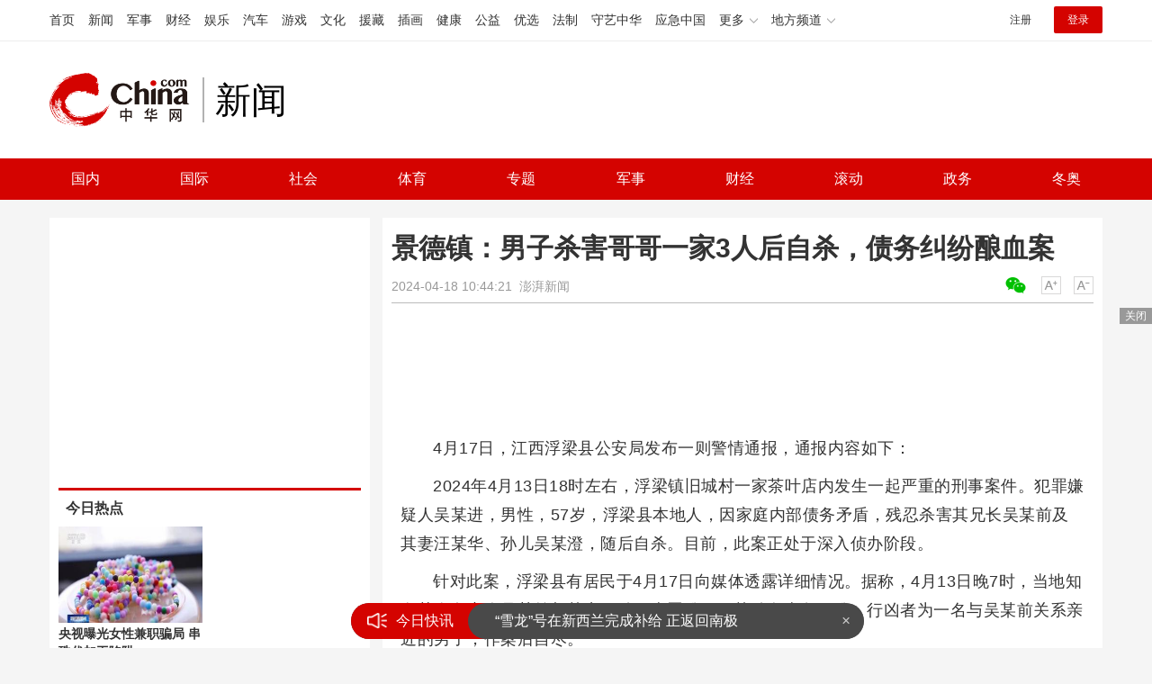

--- FILE ---
content_type: text/html
request_url: https://news.china.com/socialgd/10000169/20240418/46388205.html
body_size: 11806
content:
<!doctype html>
<html>
<head>
<meta charset="utf-8">
<title>景德镇：男子杀害哥哥一家3人后自杀，债务纠纷酿血案_新闻频道_中华网</title>
<meta name="keywords" content="景德镇：男子杀害哥哥一家3人后自杀" />
<meta name="description" content="4月17日，江西浮梁县公安局发布一则警情通报，通报内容如下。" />
<!-- /qudao/etc/endpage/ep_htmlhead.shtml Start -->
<meta http-equiv="Cache-Control" content="no-siteapp" />
<meta http-equiv="Cache-Control" content="no-transform" />
<link href="//www.china.com/zh_cn/plugin/videojs/video-js.min.css" rel="stylesheet" media="all" />
<link href="/qudao/css/style.css" rel="stylesheet" media="all" />
<script src="/qudao/js/t.min.js"></script>
<script src="//sssvd.china.com/js/4n3j9p.js" charset="utf-8"></script>
<!-- /qudao/etc/globalishao.shtml Start -->
<!-- #14771 Start -->
<script>
var _hmt = _hmt || [];
(function() {
  var hm = document.createElement("script");
  hm.src = "https://hm.baidu.com/hm.js?cbec92dec763e6774898d6d85460f707";
  var s = document.getElementsByTagName("script")[0];
  s.parentNode.insertBefore(hm, s);
})();
</script>
<!-- #14771 End -->
<!-- #3026 新闻 Start -->
<div style="display:none;">
<script src="https://s22.cnzz.com/z_stat.php?id=1273984079&web_id=1273984079" language="JavaScript"></script>
</div>
<!-- #3026 新闻 End -->
<!-- /qudao/etc/globalishao.shtml End -->
<!-- /qudao/etc/endpage/ep_htmlhead.shtml End -->
<meta name="author" content="#5434" />
<!--cid:11052670-->
</head>
<body oncontextmenu="return false" onselectstart="return false" ondragstart="return false" onbeforecopy="return false" oncopy="document.selection.empty()" onselect="document.selection.empty()">
<!-- /qudao/etc/endpage/ep_head.shtml Start -->
<!-- /etc/h_top_2021.shtml Start -->
<link href="//www.china.com/zh_cn/plugin/all/topheader/top_header_style_2021.css" rel="stylesheet">
<div class="top_header_bg">
    <div class="top_header">
        <ul class="top_header_channel">
            <li><a href="//www.china.com/" target="_blank">首页</a></li>
            <li><a href="//news.china.com/" target="_blank">新闻</a></li>
            <li><a href="//military.china.com" target="_blank">军事</a></li>
            <li><a href="//finance.china.com/" target="_blank">财经</a></li>
            <li><a href="//ent.china.com/" target="_blank">娱乐</a></li>
            <li><a href="//auto.china.com/" target="_blank">汽车</a></li>
            <li><a href="//game.china.com/" target="_blank">游戏</a></li>
            <li><a href="//culture.china.com/" target="_blank">文化</a></li>
            <li><a href="//yuanzang.china.com" target="_blank">援藏</a></li>
            <li><a href="//chahua.china.com/" target="_blank">插画</a></li>
            <li><a href="//health.china.com/" target="_blank">健康</a></li>
            <li><a href="//gongyi.china.com/" target="_blank">公益</a></li>
            <li><a href="//youxuan.china.com/" target="_blank">优选</a></li>
            <li><a href="//law.china.com/" target="_blank">法制</a></li>
            <li><a href="//shouyi.china.com/" target="_blank">守艺中华</a></li>
            <li><a href="//news.china.com/EmergencyChina/" target="_blank">应急中国</a></li>
            <li class="top_header_sub">更多<div class="sub"><a href="//fo.china.com/" target="_blank">佛学</a><!-- <a href="//jiu.china.com/" target="_blank">酒业</a> --><a href="//history.china.com" target="_blank">文史</a><a href="//gushici.china.com/" target="_blank">古诗词</a><a href="//art.china.com/renwu/" target="_blank">人物</a><a href="//jiemeng.china.com/" target="_blank">解梦</a><a href="//life.china.com/" target="_blank">生活</a><a href="//business.china.com/" target="_blank">商业</a><a href="//ai5g.china.com/" target="_blank">数智</a></div></li>
            <li class="top_header_sub">地方频道<div class="sub"><!-- <a href="//fj.china.com/" target="_blank">福建</a> --><a href="//hb.china.com/" target="_blank">湖北</a><!-- <a href="//henan.china.com/" target="_blank">河南</a> <a href="//jiangsu.china.com/" target="_blank">江苏</a>--><a href="//sd.china.com/" target="_blank">山东</a><a href="//sx.china.com/" target="_blank">山西</a><a href="//shaanxi.china.com/" target="_blank">丝路</a></div></li>
        </ul>
        <script>(function(){var hover=function(elem,overCallback,outCallback){var isHover=false;var preOvTime=new Date().getTime();function over(e){var curOvTime=new Date().getTime();isHover=true;if(curOvTime-preOvTime>10){overCallback(e,elem)}preOvTime=curOvTime};function out(e){var curOvTime=new Date().getTime();preOvTime=curOvTime;isHover=false;setTimeout(function(){if(!isHover){outCallback(e,elem)}},10)};elem.addEventListener('mouseover',over,false);elem.addEventListener('mouseout',out,false)};var _elem=document.querySelectorAll('.top_header_sub');for(var i=0,j=_elem.length;i<j;i++){hover(_elem[i],function(e,elem){elem.className='top_header_sub over'},function(e,elem){elem.className='top_header_sub'})}})();</script>
        <ul class="top_header_nav">
            <li><span id="headNavLogin" class="headNavLogin"><a id="headNav_reg" href="//passport.china.com/reg/mobile" target="_blank" class="reg">注册</a><a id="headNav_login" href="//passport.china.com/" target="_blank" class="login">登录</a></span></li>
        </ul>
        <script src="//dvsend.china.com/china_login/js/china_api_login.js"></script>
        <script>china_api_login({id:'headNavLogin',initHTML:'<a id="headNav_reg" href="//passport.china.com/reg/mobile" target="_blank" class="reg">注册</a><a id="headNav_login" href="//passport.china.com/" target="_blank" class="login">登录</a>',logonHTML:'<em class="headNavLogout"><span title="[F7:nickname /]"><a href="//passport.china.com/">[F7:nickname /]</a></span>[F7:out /]</em>'});</script>
    </div>
</div>
<!-- /etc/h_top_2021.shtml End -->
<div class="top_header_shadow">
    <div class="top_header_info top_header_article">
        <h1 class="top_header_logo"><a href="/" target="_blank">中华网 china.com</a></h1>
        <div class="top_header_logo_channel">新闻</div>
        <div class="top_header_right">
			<!-- 广告位：新闻内页顶部通栏1 800x90 -->
			<script>
			(function() {
			    var s = "_" + Math.random().toString(36).slice(2);
			    document.write('<div id="' + s + '"></div>');
			    (window.slotchbydup=window.slotchbydup || []).push({
			        id: '16226908',
			        container: s,
			        size: '800,90'
			    });
			})();
			</script>
		</div>
    </div>
    <!-- /etc/nav.shtml Start -->
<div class="top_header_subnav_bg">
	<div class="top_header_subnav" id="js_top_header_subnav">
		<a href="//news.china.com/domestic/index.html" target="_blank">国内</a>
		<a href="//news.china.com/international/index.html" target="_blank">国际</a>
		<a href="//news.china.com/social/index.html" target="_blank">社会</a>
		<a href="//sports.china.com/" target="_blank">体育</a>
		<a href="//news.china.com/zh_cn/focus/index.html" target="_blank">专题</a>
		<a href="//military.china.com/" target="_blank">军事</a>
		<a href="//finance.china.com/" target="_blank">财经</a>
		<a href="//news.china.com/news100/" target="_blank">滚动</a>
		<a href="//news.china.com/zw/" target="_blank">政务</a>
		<a href="//news.china.com/beijing2022/" target="_blank">冬奥</a>
	</div>
</div>
<!-- /etc/nav.shtml End -->
</div>
<!-- /qudao/etc/endpage/ep_head.shtml End -->
<!-SSE TITLEINFOSTART SSE->
<div id="chan_mainBlk" class="clearfix">
    <div id="chan_mainBlk_lft"> 
        <!-- /qudao/etc/endpage/ep_left1.shtml Start -->
<!-- /qudao/etc/endpage/ep_left1.shtml End -->
        <div id="chan_newsBlk"> 
            <h1 id="chan_newsTitle">景德镇：男子杀害哥哥一家3人后自杀，债务纠纷酿血案</h1>
            <div id="chan_newsInfo">
                <div class="chan_newsInfo_link">
                <!-- /qudao/etc/endpage/ep_newsinfo.shtml Start -->
<a href="#" class="chan_newsInfo_font_small" onclick="doZoom('chan_newsDetail',-1); return false;">小</a>
<a href="#" class="chan_newsInfo_font_big" onclick="doZoom('chan_newsDetail',1); return false;">大</a>
<div class="cn_share">
    <span class="custom_item weixin ico"></span>
    <!-- weixin_main Start -->
    <div class="weixin_main"><div class="weixin_main_box"><div class="weixin_main_box_int"><img src="//www.china.com/zh_cn/default/1x1.png" class="js_wx_qrcod"/><p>用微信扫描二维码<br/>分享至好友和朋友圈</p></div></div></div>
    <!-- weixin_main End -->
</div>
<!-- /qudao/etc/endpage/ep_newsinfo.shtml End -->
                <img id="share_qrcode" src="https://img01-utuku.china.com/barcode/46388/46388205.png" style="display:none;" />
                </div>
                <div id="IndiKeyword" class="IndiKeyword">关键词：</div>
                2024-04-18 10:44:21&nbsp;<span class="chan_newsInfo_author"></span>&nbsp;<span class="chan_newsInfo_source"><a href='http://www.thepaper.cn/newsDetail_forward_27072779' target='_blank'>澎湃新闻</a></span>
            </div>
            <!-- /qudao/etc/endpage/ep_left2.shtml Start -->
<div class="med_area">
    <!-- 广告位：中华网-新闻内页文热词章标题下左文右图信息流 -->
    <script>
    (function() {
        var s = "_" + Math.random().toString(36).slice(2);
        document.write('<div id="' + s + '"></div>');
        (window.slotchbydup=window.slotchbydup || []).push({
            id: '16226909',
            container: s,
            size: '780,120'
        });
    })();
    </script>
</div>
<!-- /qudao/etc/endpage/ep_left2.shtml End -->
            <div id="chan_newsDetail">
                <!-- /qudao/etc/endpage/ep_left3.shtml Start -->
<!-- /qudao/etc/endpage/ep_left3.shtml End -->
                <p>4月17日，江西浮梁县公安局发布一则警情通报，通报内容如下：</p><p class="f_center pcenter"></p><p>2024年4月13日18时左右，浮梁镇旧城村一家茶叶店内发生一起严重的刑事案件。犯罪嫌疑人吴某进，男性，57岁，浮梁县本地人，因家庭内部债务矛盾，残忍杀害其兄长吴某前及其妻汪某华、孙儿吴某澄，随后自杀。目前，此案正处于深入侦办阶段。</p><p class="f_center pcenter"></p><p>针对此案，浮梁县有居民于4月17日向媒体透露详细情况。据称，4月13日晚7时，当地知名茶企负责人吴某前与其妻、孙不幸罹难，而其孙女幸免于难。行凶者为一名与吴某前关系亲近的男子，作案后自尽。</p><p>吴某前在江西茶业界颇具影响力，不仅担任多家茶企的股东及高级管理人员，还被誉为浮梁县茶业的领军者。他曾荣获多项荣誉，相关信息在公开渠道可查。</p><p>对此，浮梁县相关部门回应表示，该起命案系由债务纠纷触发，当前警方正全力调查。凶手的具体信息，有待官方后续通报公布。</p><p>另据景德镇市殡仪馆工作人员证实，4月14日凌晨，他们接到公安机关通知，从案发现场运回四具遗体。</p>
            </div>
            <!-- /qudao/etc/endpage/ep_pagetop.shtml Start -->
<div class="med_area">
    <!-- 广告位：中华网-新闻内页热词翻页上文字链组 -->
    <script>
    (function() {
        var s = "_" + Math.random().toString(36).slice(2);
        document.write('<div id="' + s + '"></div>');
        (window.slotchbydup=window.slotchbydup || []).push({
            id: '16226910',
            container: s,
            size: '780,90'
        });
    })();
    </script>
</div>
<!-- /qudao/etc/endpage/ep_pagetop.shtml End -->
            <!-SSE PAGELINKSTART SSE->
            <div class="pageStyle5"></div>
            <!-SSE PAGELINKEND SSE->
            <!-SSE EDITOR_START SSE-><div class="editor">(<strong>责任编辑</strong>：乔娇 TT0002)</div><!-SSE EDITOR_END SSE->
            <!-- /qudao/etc/endpage/ep_left4.shtml Start -->
<!-- 广告位：中华网-新闻内页热词摩天楼 -->
<div id="CH_MTL_10002" style="display:none; float:left; width:300px; height:250px; margin:0 10px 10px 0;">
    <script type="text/javascript" src="//jbdch1.appmobile.cn/source/to/n/resource/qdqx/production/w-p.js"></script>
</div>
<script>chinaadclient_motianlou2('CH_MTL_10002')</script>
<div class="med_area">
    <!-- 广告位：中华网-新闻内页热词翻页下通栏-780*175 -->
    <script type="text/javascript" src="//jbdch1.appmobile.cn/source/g/common/bad/resource/qdqq_h.js"></script>
</div>
<!-- #3801 Start -->
<style>
    .media-fixed{position:fixed;bottom:0;right:0;z-index:1;}
    .media-fixed .close{position:absolute;z-index:1;right:0;top:0;width:36px;height:18px;line-height:18px;background-color:#999;color:#fff;font-size:12px;text-align:center;cursor:pointer;}
</style>
<div class="media-fixed" id="js-media-fixed">
    <div class="close" id="js-media-fixed-close">关闭</div>
    <!-- 广告位：中华网-新闻内页热词流媒体 -->
    <script>
    (function() {
        var _url = window.location.href,
            _backurl = document.referrer;
        var s = "_" + Math.random().toString(36).slice(2);
        document.write('<div id="' + s + '"></div>');
        (window.slotchbydup=window.slotchbydup || []).push({
			id: '16226911',
			container: s,
			size: '300,250'
		});
        var _close = document.getElementById('js-media-fixed-close');
        _close.addEventListener('click',closeFn,false); 
        function closeFn(){
            this.parentNode.style.display = 'none';
        }
    })();
    </script>
</div>
<!-- #3801 End -->
<!-- /qudao/etc/endpage/ep_left4.shtml End -->  
        </div>        
        <div class="article-main-footer clearfix">
            <div class="chan_wntj" id="chan_wntj">
                <div class="index_wntjcon">
                    
                    <div class="wntjItem item_defaultView clearfix">
                        <div class="item_img"><a href="https://news.china.com/socialgd/10000169/20240703/46794318.html" target="_blank"><img class="delay" data-original="https://img2.utuku.imgcdc.com/640x0/news/20240703/fee7dea1-4016-46fe-bb18-23d8dd6828fe.jpg" width="100"></a></div>
                        <div class="item_con"><h3 class="tit"><a href="https://news.china.com/socialgd/10000169/20240703/46794318.html" target="_blank">雪龙2号和极地号硬核同框 双舰合璧青岛码头</a></h3><div class="item_foot"><span class="keyword">雪龙2号和极地号硬核同框</span><span class="time">2024-07-03 23:09:10</span></div></div>
                    </div>
                    

                    <div class="wntjItem item_defaultView clearfix">
                        <div class="item_img"><a href="https://news.china.com/socialgd/10000169/20240703/46794315.html" target="_blank"><img class="delay" data-original="https://img0.utuku.imgcdc.com/650x0/news/20240703/4b17b36c-fc0f-44b7-88c3-eac76c192679.jpg" width="100"></a></div>
                        <div class="item_con"><h3 class="tit"><a href="https://news.china.com/socialgd/10000169/20240703/46794315.html" target="_blank">女孩身无分文卖平板引店主怀疑 善意背后的警惕与救援</a></h3><div class="item_foot"><span class="keyword">女孩身无分文卖平板引店主怀疑</span><span class="time">2024-07-03 23:08:54</span></div></div>
                    </div>
                    

                    <div class="wntjItem item_defaultView clearfix">
                        <div class="item_img"><a href="https://news.china.com/socialgd/10000169/20240703/46794312.html" target="_blank"><img class="delay" data-original="https://img0.utuku.imgcdc.com/640x0/news/20240703/bd612971-d936-4e64-bd89-223a66fc1330.jpg" width="100"></a></div>
                        <div class="item_con"><h3 class="tit"><a href="https://news.china.com/socialgd/10000169/20240703/46794312.html" target="_blank">全场23中8&amp;amp;三分9中0 东契奇：我今天的投篮很糟糕 我必须打得更好</a></h3><div class="item_foot"><span class="keyword">全场23中8&amp;三分9中0 东契奇：我今天的投篮很糟糕 我必须打得更好</span><span class="time">2024-07-03 23:07:18</span></div></div>
                    </div>
                    

                    <div class="wntjItem item_defaultView clearfix">
                        <div class="item_img"><a href="https://military.china.com/news/13004177/20240703/46789843.html" target="_blank"><img class="delay" data-original="https://img3.utuku.imgcdc.com/640x0/military/20240703/2e54f8f0-6155-4467-ace3-f53b203e1bca.jpg" width="100"></a></div>
                        <div class="item_con"><h3 class="tit"><a href="https://military.china.com/news/13004177/20240703/46789843.html" target="_blank">马克龙最盼望的一幕，终于发生了</a></h3><div class="item_foot"><span class="keyword">马克龙最盼望的一幕，终于发生了</span><span class="time">2024-07-03 09:41:33</span></div></div>
                    </div>
                    

                    <div class="wntjItem item_defaultView clearfix">
                        <div class="item_img"><a href="https://news.china.com/socialgd/10000169/20240703/46794281.html" target="_blank"><img class="delay" data-original="https://img2.utuku.imgcdc.com/640x0/news/20240703/8a223255-95cf-47dc-9ac9-1951850318a2.jpg" width="100"></a></div>
                        <div class="item_con"><h3 class="tit"><a href="https://news.china.com/socialgd/10000169/20240703/46794281.html" target="_blank">日本男子新加坡性侵女学生被重判 严刑警示社会</a></h3><div class="item_foot"><span class="keyword">日本男子新加坡性侵女学生被重判</span><span class="time">2024-07-03 22:59:45</span></div></div>
                    </div>
                    

                    <div class="wntjItem item_defaultView clearfix">
                        <div class="item_img"><a href="https://news.china.com/socialgd/10000169/20240703/46794308.html" target="_blank"><img class="delay" data-original="https://img3.utuku.imgcdc.com/650x0/news/20240703/61a1bad2-d957-4285-8d61-468b7d563cf8.jpg" width="100"></a></div>
                        <div class="item_con"><h3 class="tit"><a href="https://news.china.com/socialgd/10000169/20240703/46794308.html" target="_blank">应氏杯魔咒延续申真谞输棋遭质疑 6个世冠3个是网棋不败神话落幕</a></h3><div class="item_foot"><span class="keyword">应氏杯魔咒延续申真谞输棋遭质疑 6个世冠3个是网棋不败神话落幕</span><span class="time">2024-07-03 23:07:02</span></div></div>
                    </div>
                    

                    <div class="wntjItem item_defaultView clearfix">
                        <div class="item_img"><a href="https://military.china.com/news/13004177/20240703/46789954.html" target="_blank"><img class="delay" data-original="https://img2.utuku.imgcdc.com/650x0/military/20240703/821b8caa-30f5-4ff9-8595-bd25d709d1cf.jpg" width="100"></a></div>
                        <div class="item_con"><h3 class="tit"><a href="https://military.china.com/news/13004177/20240703/46789954.html" target="_blank">澳大利亚总理决定不参加北约峰会，改派澳副总理率团出席</a></h3><div class="item_foot"><span class="keyword">澳大利亚总理决定不参加北约峰会，改派澳副总理率团出席</span><span class="time">2024-07-03 09:58:16</span></div></div>
                    </div>
                    

                    <div class="wntjItem item_defaultView clearfix">
                        <div class="item_img"><a href="https://military.china.com/news/13004177/20240703/46789887.html" target="_blank"><img class="delay" data-original="https://img1.utuku.imgcdc.com/650x0/military/20240703/ac107f59-f74d-4d33-8b72-43f2fb7a85c7.png" width="100"></a></div>
                        <div class="item_con"><h3 class="tit"><a href="https://military.china.com/news/13004177/20240703/46789887.html" target="_blank">突发！俄军：“摧毁5架苏-27”</a></h3><div class="item_foot"><span class="keyword">突发！俄军：“摧毁5架苏-27”</span><span class="time">2024-07-03 09:46:04</span></div></div>
                    </div>
                    

                    <div class="wntjItem item_defaultView clearfix">
                        <div class="item_img"><a href="https://military.china.com/news/13004177/20240703/46789985.html" target="_blank"><img class="delay" data-original="https://img1.utuku.imgcdc.com/650x0/military/20240703/9f42e326-017c-4048-8ed0-42c5f110d17f.jpg" width="100"></a></div>
                        <div class="item_con"><h3 class="tit"><a href="https://military.china.com/news/13004177/20240703/46789985.html" target="_blank">俄罗斯距离恢复中程导弹生产有多远？</a></h3><div class="item_foot"><span class="keyword">俄罗斯距离恢复中程导弹生产有多远？</span><span class="time">2024-07-03 10:06:07</span></div></div>
                    </div>
                    

                    <div class="wntjItem item_defaultView clearfix">
                        <div class="item_img"><a href="https://military.china.com/news/13004177/20240703/46790017.html" target="_blank"><img class="delay" data-original="https://img2.utuku.imgcdc.com/650x0/military/20240703/bd3d61a7-7dbf-496c-ae01-98a771022ba0.jpg" width="100"></a></div>
                        <div class="item_con"><h3 class="tit"><a href="https://military.china.com/news/13004177/20240703/46790017.html" target="_blank">澳总理阿尔巴尼斯决定不参加北约峰会，澳媒：他的缺席“史无前例”</a></h3><div class="item_foot"><span class="keyword">澳总理阿尔巴尼斯决定不参加北约峰会，澳媒：他的缺席“史无前例”</span><span class="time">2024-07-03 10:07:34</span></div></div>
                    </div>
                    

                    <div class="wntjItem item_defaultView clearfix">
                        <div class="item_img"><a href="https://military.china.com/news/13004177/20240703/46790067.html" target="_blank"><img class="delay" data-original="https://img1.utuku.imgcdc.com/650x0/military/20240703/a2f4d5a1-37cf-4527-87b1-4509f05a59b2.jpg" width="100"></a></div>
                        <div class="item_con"><h3 class="tit"><a href="https://military.china.com/news/13004177/20240703/46790067.html" target="_blank">美空军研发第六代战机陷入资金困境，成本问题是“巨大绊脚石”</a></h3><div class="item_foot"><span class="keyword">美空军研发第六代战机陷入资金困境，成本问题是“巨大绊脚石”</span><span class="time">2024-07-03 10:10:58</span></div></div>
                    </div>
                    

                    <div class="wntjItem item_defaultView clearfix">
                        <div class="item_img"><a href="https://military.china.com/news/13004177/20240703/46790109.html" target="_blank"><img class="delay" data-original="https://img3.utuku.imgcdc.com/640x0/military/20240703/d1a7a3c3-469e-415a-9057-0f669eb33ada.jpg" width="100"></a></div>
                        <div class="item_con"><h3 class="tit"><a href="https://military.china.com/news/13004177/20240703/46790109.html" target="_blank">外媒：视频显示以军士兵驱赶巴勒斯坦囚犯“趟雷”</a></h3><div class="item_foot"><span class="keyword">外媒：视频显示以军士兵驱赶巴勒斯坦囚犯“趟雷”</span><span class="time">2024-07-03 10:12:40</span></div></div>
                    </div>
                    

                    <div class="wntjItem item_defaultView clearfix">
                        <div class="item_img"><a href="https://news.china.com/socialgd/10000169/20240703/46794306.html" target="_blank"><img class="delay" data-original="https://img0.utuku.imgcdc.com/640x0/news/20240703/b0e3d83f-eddf-4191-b130-e2eea4e626f4.jpg" width="100"></a></div>
                        <div class="item_con"><h3 class="tit"><a href="https://news.china.com/socialgd/10000169/20240703/46794306.html" target="_blank">巴西又被黑！教练进场大骂，全队围攻裁判，淘汰赛一轮游成就梅西</a></h3><div class="item_foot"><span class="keyword">巴西又被黑！教练进场大骂，全队围攻裁判，淘汰赛一轮游成就梅西</span><span class="time">2024-07-03 23:06:50</span></div></div>
                    </div>
                    

                    <div class="wntjItem item_defaultView clearfix">
                        <div class="item_img"><a href="https://military.china.com/news/13004177/20240703/46790073.html" target="_blank"><img class="delay" data-original="https://img2.utuku.imgcdc.com/650x0/military/20240703/4be06ec2-f8b7-4209-8c39-17e9cfc8c527.jpg" width="100"></a></div>
                        <div class="item_con"><h3 class="tit"><a href="https://military.china.com/news/13004177/20240703/46790073.html" target="_blank">欧尔班突访基辅建议停火谈判，外媒：此访堪称“罕见”</a></h3><div class="item_foot"><span class="keyword">欧尔班突访基辅建议停火谈判，外媒：此访堪称“罕见”</span><span class="time">2024-07-03 10:11:28</span></div></div>
                    </div>
                    

                    <div class="wntjItem item_defaultView clearfix">
                        <div class="item_img"><a href="https://news.china.com/socialgd/10000169/20240703/46794312.html" target="_blank"><img class="delay" data-original="https://img0.utuku.imgcdc.com/640x0/news/20240703/bd612971-d936-4e64-bd89-223a66fc1330.jpg" width="100"></a></div>
                        <div class="item_con"><h3 class="tit"><a href="https://news.china.com/socialgd/10000169/20240703/46794312.html" target="_blank">全场23中8&amp;amp;三分9中0 东契奇：我今天的投篮很糟糕 我必须打得更好</a></h3><div class="item_foot"><span class="keyword">全场23中8&amp;三分9中0 东契奇：我今天的投篮很糟糕 我必须打得更好</span><span class="time">2024-07-03 23:07:18</span></div></div>
                    </div>
                    

                    <div class="wntjItem item_defaultView clearfix">
                        <div class="item_img"><a href="https://news.china.com/socialgd/10000169/20240703/46794288.html" target="_blank"><img class="delay" data-original="https://img0.utuku.imgcdc.com/650x0/news/20240703/92fbbaca-2a31-4541-882d-28cc8c4543eb.jpg" width="100"></a></div>
                        <div class="item_con"><h3 class="tit"><a href="https://news.china.com/socialgd/10000169/20240703/46794288.html" target="_blank">野孩子撤档：网友热议不断</a></h3><div class="item_foot"><span class="keyword">野孩子 撤档</span><span class="time">2024-07-03 23:05:31</span></div></div>
                    </div>
                    

                    <div class="wntjItem item_defaultView clearfix">
                        <div class="item_img"><a href="https://military.china.com/news/13004177/20240703/46789940.html" target="_blank"><img class="delay" data-original="https://img3.utuku.imgcdc.com/650x0/military/20240703/dd8cc9f1-b0dc-4520-bbf6-47d92da82fe1.jpg" width="100"></a></div>
                        <div class="item_con"><h3 class="tit"><a href="https://military.china.com/news/13004177/20240703/46789940.html" target="_blank">受贿至少11.85亿卢布，俄副防长被解职</a></h3><div class="item_foot"><span class="keyword">受贿至少11.85亿卢布，俄副防长被解职</span><span class="time">2024-07-03 09:53:21</span></div></div>
                    </div>
                    

                    <div class="wntjItem item_defaultView clearfix">
                        <div class="item_img"><a href="https://military.china.com/news/13004177/20240703/46789945.html" target="_blank"><img class="delay" data-original="https://img0.utuku.imgcdc.com/650x0/military/20240703/423681de-d68a-4669-966f-e5d4d28c9075.jpg" width="100"></a></div>
                        <div class="item_con"><h3 class="tit"><a href="https://military.china.com/news/13004177/20240703/46789945.html" target="_blank">俄罗斯军舰到访委内瑞拉</a></h3><div class="item_foot"><span class="keyword">俄罗斯军舰到访委内瑞拉</span><span class="time">2024-07-03 09:53:52</span></div></div>
                    </div>
                    

                    <div class="wntjItem item_defaultView clearfix">
                        <div class="item_img"><a href="https://news.china.com/socialgd/10000169/20240703/46794285.html" target="_blank"><img class="delay" data-original="https://img2.utuku.imgcdc.com/650x0/news/20240703/2ad15342-5b6f-43ed-8ca5-0573bbcb9ed3.jpg" width="100"></a></div>
                        <div class="item_con"><h3 class="tit"><a href="https://news.china.com/socialgd/10000169/20240703/46794285.html" target="_blank">乌称袭击俄别尔哥罗德州2个变电站 或影响军事供应链</a></h3><div class="item_foot"><span class="keyword">乌称袭击俄别尔哥罗德州2个变电站</span><span class="time">2024-07-03 23:05:16</span></div></div>
                    </div>
                    

                    <div class="wntjItem item_defaultView clearfix">
                        <div class="item_img"><a href="https://news.china.com/socialgd/10000169/20240703/46794266.html" target="_blank"><img class="delay" data-original="https://img2.utuku.imgcdc.com/650x0/news/20240703/f02ff294-190a-47ab-95f4-f327e91dc708.jpg" width="100"></a></div>
                        <div class="item_con"><h3 class="tit"><a href="https://news.china.com/socialgd/10000169/20240703/46794266.html" target="_blank">原神突然更新，结果把全国网友惹怒了 XP党崩溃，强度党傻眼</a></h3><div class="item_foot"><span class="keyword">原神突然更新，结果把全国网友惹怒了</span><span class="time">2024-07-03 22:54:26</span></div></div>
                    </div>
                    

                    <div class="wntjItem item_defaultView clearfix">
                        <div class="item_img"><a href="https://news.china.com/socialgd/10000169/20240703/46794300.html" target="_blank"><img class="delay" data-original="https://img0.utuku.imgcdc.com/640x0/news/20240703/fbd9f164-0a0f-4b94-bea8-c93ca3326ef5.jpg" width="100"></a></div>
                        <div class="item_con"><h3 class="tit"><a href="https://news.china.com/socialgd/10000169/20240703/46794300.html" target="_blank">专家建议把买房和福利松绑 促进内需释放消费潜力</a></h3><div class="item_foot"><span class="keyword">专家建议把买房和福利松绑</span><span class="time">2024-07-03 23:06:23</span></div></div>
                    </div>
                    

                    <div class="wntjItem item_defaultView clearfix">
                        <div class="item_img"><a href="https://military.china.com/news/13004177/20240703/46789923.html" target="_blank"><img class="delay" data-original="https://img1.utuku.imgcdc.com/650x0/military/20240703/80804c5b-35a5-4253-88ac-d2872cb9679e.png" width="100"></a></div>
                        <div class="item_con"><h3 class="tit"><a href="https://military.china.com/news/13004177/20240703/46789923.html" target="_blank">美媒：他们害怕“换掉拜登”，也害怕“保留拜登”</a></h3><div class="item_foot"><span class="keyword">美媒：他们害怕“换掉拜登”，也害怕“保留拜登”</span><span class="time">2024-07-03 09:50:55</span></div></div>
                    </div>
                    

                    <div class="wntjItem item_defaultView clearfix">
                        <div class="item_img"><a href="https://news.china.com/socialgd/10000169/20240703/46794263.html" target="_blank"><img class="delay" data-original="https://img2.utuku.imgcdc.com/640x0/news/20240703/6cf2194b-ca86-4bb2-9aae-31cfbe17ef32.jpg" width="100"></a></div>
                        <div class="item_con"><h3 class="tit"><a href="https://news.china.com/socialgd/10000169/20240703/46794263.html" target="_blank">记者: 梅西的情况越来越好, 但对阵厄瓜多尔仍很可能担任替补</a></h3><div class="item_foot"><span class="keyword">记者: 梅西的情况越来越好, 但对阵厄瓜多尔仍很可能担任替补</span><span class="time">2024-07-03 22:51:22</span></div></div>
                    </div>
                    

                    <div class="wntjItem item_defaultView clearfix">
                        <div class="item_img"><a href="https://military.china.com/news/13004177/20240703/46789980.html" target="_blank"><img class="delay" data-original="https://img1.utuku.imgcdc.com/650x0/military/20240703/994c6453-05d2-4a49-902c-58bde4f77e31.jpg" width="100"></a></div>
                        <div class="item_con"><h3 class="tit"><a href="https://military.china.com/news/13004177/20240703/46789980.html" target="_blank">共和党人欢呼“胜利”，拜登谴责“危险先例”，特朗普案裁决引发美国两极反应</a></h3><div class="item_foot"><span class="keyword">共和党人欢呼“胜利”，拜登谴责“危险先例”，特朗普案裁决引发美国两极反应</span><span class="time">2024-07-03 10:05:22</span></div></div>
                    </div>
                    

                    <div class="wntjItem item_defaultView clearfix">
                        <div class="item_img"><a href="https://military.china.com/news/13004177/20240703/46789875.html" target="_blank"><img class="delay" data-original="https://img3.utuku.imgcdc.com/650x0/military/20240703/13ec203a-5e75-4156-84bc-d831894c5172.jpg" width="100"></a></div>
                        <div class="item_con"><h3 class="tit"><a href="https://military.china.com/news/13004177/20240703/46789875.html" target="_blank">天上的宇航员都回不来了，波音还在“丧事喜办”</a></h3><div class="item_foot"><span class="keyword">天上的宇航员都回不来了，波音还在“丧事喜办”</span><span class="time">2024-07-03 09:44:56</span></div></div>
                    </div>
                    

                    <div class="wntjItem item_defaultView clearfix">
                        <div class="item_img"><a href="https://news.china.com/socialgd/10000169/20240703/46794275.html" target="_blank"><img class="delay" data-original="https://img0.utuku.imgcdc.com/650x0/news/20240703/f9b4fa87-42f9-4037-9d62-275160f0f9f8.jpg" width="100"></a></div>
                        <div class="item_con"><h3 class="tit"><a href="https://news.china.com/socialgd/10000169/20240703/46794275.html" target="_blank">黄亦玫同款礼服在上海火爆 玫瑰粉深V礼服成焦点</a></h3><div class="item_foot"><span class="keyword">黄亦玫同款礼服在上海火爆</span><span class="time">2024-07-03 22:58:53</span></div></div>
                    </div>
                    

                    <div class="wntjItem item_defaultView clearfix">
                        <div class="item_img"><a href="https://news.china.com/socialgd/10000169/20240703/46794282.html" target="_blank"><img class="delay" data-original="https://img2.utuku.imgcdc.com/640x0/news/20240703/c1511edb-0643-4b65-9e67-d5b179dd6f7d.jpg" width="100"></a></div>
                        <div class="item_con"><h3 class="tit"><a href="https://news.china.com/socialgd/10000169/20240703/46794282.html" target="_blank">重庆山体滑坡致14人遇难不实 官方辟谣澄清</a></h3><div class="item_foot"><span class="keyword">重庆山体滑坡致14人遇难不实</span><span class="time">2024-07-03 23:00:01</span></div></div>
                    </div>
                    

                    <div class="wntjItem item_defaultView clearfix">
                        <div class="item_img"><a href="https://military.china.com/news/13004177/20240703/46789936.html" target="_blank"><img class="delay" data-original="https://img1.utuku.imgcdc.com/600x0/military/20240703/85df8dce-a32d-47a2-a898-e1d29c81dccb.jpg" width="100"></a></div>
                        <div class="item_con"><h3 class="tit"><a href="https://military.china.com/news/13004177/20240703/46789936.html" target="_blank">欧尔班劝泽连斯基停火谈判，乌方：不感兴趣</a></h3><div class="item_foot"><span class="keyword">欧尔班劝泽连斯基停火谈判，乌方：不感兴趣</span><span class="time">2024-07-03 09:52:56</span></div></div>
                    </div>
                    

                    <div class="wntjItem item_defaultView clearfix">
                        <div class="item_img"><a href="https://news.china.com/socialgd/10000169/20240703/46794315.html" target="_blank"><img class="delay" data-original="https://img0.utuku.imgcdc.com/650x0/news/20240703/4b17b36c-fc0f-44b7-88c3-eac76c192679.jpg" width="100"></a></div>
                        <div class="item_con"><h3 class="tit"><a href="https://news.china.com/socialgd/10000169/20240703/46794315.html" target="_blank">女孩身无分文卖平板引店主怀疑 善意背后的警惕与救援</a></h3><div class="item_foot"><span class="keyword">女孩身无分文卖平板引店主怀疑</span><span class="time">2024-07-03 23:08:54</span></div></div>
                    </div>
                    

                    <div class="wntjItem item_defaultView clearfix">
                        <div class="item_img"><a href="https://news.china.com/socialgd/10000169/20240703/46794272.html" target="_blank"><img class="delay" data-original="https://img1.utuku.imgcdc.com/640x0/news/20240703/ba685863-933f-4cc9-8e32-db39f2ef3cea.jpg" width="100"></a></div>
                        <div class="item_con"><h3 class="tit"><a href="https://news.china.com/socialgd/10000169/20240703/46794272.html" target="_blank">王俊凯《野孩子》临时撤档 后期制作未完成</a></h3><div class="item_foot"><span class="keyword">王俊凯《野孩子》临时撤档</span><span class="time">2024-07-03 22:58:28</span></div></div>
                    </div>
                    

                    <div class="wntjItem item_defaultView clearfix">
                        <div class="item_img"><a href="https://news.china.com/socialgd/10000169/20240703/46794294.html" target="_blank"><img class="delay" data-original="https://img3.utuku.imgcdc.com/640x0/news/20240703/ba61541e-fa88-4892-9523-e5da51e488e2.jpg" width="100"></a></div>
                        <div class="item_con"><h3 class="tit"><a href="https://news.china.com/socialgd/10000169/20240703/46794294.html" target="_blank">新加坡男足门将捐出中国球迷感恩钱 赠予当地福利院关爱青少年成长</a></h3><div class="item_foot"><span class="keyword">新加坡男足门将捐出中国球迷感恩钱 赠予当地福利院关爱青少年成长</span><span class="time">2024-07-03 23:05:55</span></div></div>
                    </div>
                    

                    <div class="wntjItem item_defaultView clearfix">
                        <div class="item_img"><a href="https://news.china.com/socialgd/10000169/20240703/46794318.html" target="_blank"><img class="delay" data-original="https://img2.utuku.imgcdc.com/640x0/news/20240703/fee7dea1-4016-46fe-bb18-23d8dd6828fe.jpg" width="100"></a></div>
                        <div class="item_con"><h3 class="tit"><a href="https://news.china.com/socialgd/10000169/20240703/46794318.html" target="_blank">雪龙2号和极地号硬核同框 双舰合璧青岛码头</a></h3><div class="item_foot"><span class="keyword">雪龙2号和极地号硬核同框</span><span class="time">2024-07-03 23:09:10</span></div></div>
                    </div>
                    

                    <div class="wntjItem item_defaultView clearfix">
                        <div class="item_img"><a href="https://military.china.com/news/13004177/20240703/46789927.html" target="_blank"><img class="delay" data-original="https://img2.utuku.imgcdc.com/650x0/military/20240703/d0a07b70-4f17-4ef1-a214-bbe571b609d3.jpg" width="100"></a></div>
                        <div class="item_con"><h3 class="tit"><a href="https://military.china.com/news/13004177/20240703/46789927.html" target="_blank">美媒又炒作：中国在古巴扩张“间谍设施”，逼近美军基地</a></h3><div class="item_foot"><span class="keyword">美媒又炒作：中国在古巴扩张“间谍设施”，逼近美军基地</span><span class="time">2024-07-03 09:51:54</span></div></div>
                    </div>
                    

                    <div class="wntjItem item_defaultView clearfix">
                        <div class="item_img"><a href="https://military.china.com/news/13004177/20240703/46790001.html" target="_blank"><img class="delay" data-original="https://img1.utuku.imgcdc.com/497x0/military/20240703/1226d67d-3099-4025-8a2e-3531b3559285.png" width="100"></a></div>
                        <div class="item_con"><h3 class="tit"><a href="https://military.china.com/news/13004177/20240703/46790001.html" target="_blank">CNN爆料：一些民主党高层希望拜登本周就能退出竞选</a></h3><div class="item_foot"><span class="keyword">CNN爆料：一些民主党高层希望拜登本周就能退出竞选</span><span class="time">2024-07-03 10:06:59</span></div></div>
                    </div>
                    

                    <div class="wntjItem item_defaultView clearfix">
                        <div class="item_img"><a href="https://news.china.com/socialgd/10000169/20240703/46794303.html" target="_blank"><img class="delay" data-original="https://img3.utuku.imgcdc.com/650x0/news/20240703/93e01220-35b9-415d-8906-6ed8fb69b4bb.jpg" width="100"></a></div>
                        <div class="item_con"><h3 class="tit"><a href="https://news.china.com/socialgd/10000169/20240703/46794303.html" target="_blank">踩雷&quot;安信信托3.4亿元，上市公司发声：索赔进程待判</a></h3><div class="item_foot"><span class="keyword">“踩雷”安信信托3.4亿元，上市公司发声</span><span class="time">2024-07-03 23:06:36</span></div></div>
                    </div>
                    

                </div>
            </div>
        </div>
        <div class="chan_xgxw" id="chan_xgxw">
            <h3 class="chan_xgxwhd"><strong>相关新闻</strong></h3>
            <ul class="chan_xgxwbd">
                
                <li><h3 class="tit"><a href="https://news.china.com/socialgd/10000169/20240419/46392501.html" target="_blank">警方通报广西一家4口被杀害 嫌疑人落网</a></h3><p class="desc"><a href="https://news.china.com/socialgd/10000169/20240419/46392501.html" target="_blank">无评论，速来抢占首评位置！2024年2月15日，南宁市兴宁区三塘镇某村落内发生一起重大刑事案件，起因系纠纷。警方迅速行动，于案发当天将犯罪嫌疑人王某某（男，52岁）成功抓捕</a></p><span class="time">2024-04-19 09:01:50</span><span class="tag">警方通报广西一家4口被杀害</span></li>
                

                <li><h3 class="tit"><a href="https://news.china.com/socialgd/10000169/20240417/46384882.html" target="_blank"> 江西知名茶企老板一家三口遇害，凶手自杀</a></h3><p class="desc"><a href="https://news.china.com/socialgd/10000169/20240417/46384882.html" target="_blank">知名茶企老板一家三口遇害江西知名茶企老板一家3口遇害，凶手作案后自杀身亡，官方：债务纠纷引发。4月13日，江西浮梁县知名茶企老板吴某前遇害，一同遇害的还有其妻子和孙子。</a></p><span class="time">2024-04-17 16:16:15</span><span class="tag">知名茶企老板一家三口遇害</span></li>
                

                <li><h3 class="tit"><a href="https://news.china.com/socialgd/10000169/20240703/46789699.html" target="_blank">53岁男子酒后持刀杀害54岁男子 广场舞冲突悲剧</a></h3><p class="desc"><a href="https://news.china.com/socialgd/10000169/20240703/46789699.html" target="_blank">最近，网络上流传着一起令人痛心的事件——知名网红“夹包哥”在一次公开舞蹈表演中不幸遇害。一段视频记录了悲剧发生的瞬间：在一个人来人往的广场上，“夹包哥”正投入地跳舞，不料一名光头中年男子突然持刀向他施袭</a></p><span class="time">2024-07-03 09:29:55</span><span class="tag">53岁男子酒后持刀杀害54岁男子</span></li>
                

                <li><h3 class="tit"><a href="https://news.china.com/socialgd/10000169/20240703/46791913.html" target="_blank">湖南一家四口疑被杀害 嫌犯被抓 邻里矛盾引发悲剧</a></h3><p class="desc"><a href="https://news.china.com/socialgd/10000169/20240703/46791913.html" target="_blank">7月3日，湖南省常德市桃源县盘塘镇楠竹铺村发生了一起严重的命案，涉及一家四口人的不幸遇害，儿童亦包括在内。据当地村民透露，这起悲剧源于邻里间的纠纷，最终升级为暴力事件，发生在当天上午</a></p><span class="time">2024-07-03 13:54:40</span><span class="tag">湖南一家四口疑被杀害</span></li>
                

                <li><h3 class="tit"><a href="https://news.china.com/socialgd/10000169/20240619/46718400.html" target="_blank">男子涉嫌杀害5人 警方发悬赏通告！</a></h3><p class="desc"><a href="https://news.china.com/socialgd/10000169/20240619/46718400.html" target="_blank">6月19日，消息透露，内蒙古呼和浩特市土默特左旗察素齐镇二十家村在6月18日凌晨发生了一起严重刑事案件，导致五人不幸遇难。据当地警方消息，霍文常被确认为此案的重大嫌疑人，案发后已逃离现场</a></p><span class="time">2024-06-19 13:48:06</span><span class="tag">男子涉嫌杀害5人</span></li>
                

                <li><h3 class="tit"><a href="https://news.china.com/socialgd/10000169/20240703/46792097.html" target="_blank">湖南一家4口疑被杀害 嫌犯被抓 邻里矛盾引发悲剧</a></h3><p class="desc"><a href="https://news.china.com/socialgd/10000169/20240703/46792097.html" target="_blank">7月3日，有消息透露，湖南省常德市桃源县盘塘镇发生了一起严重的家庭悲剧，一家四口人的生命不幸被剥夺。据当地村民向媒体透露，这起悲惨事件发生在盘塘镇楠竹铺村，时间是3日上午</a></p><span class="time">2024-07-03 14:21:34</span><span class="tag">湖南一家4口疑被杀害</span></li>
                

            </ul>
        </div>
    </div>
    <div id="chan_mainBlk_rgt">
        <!-- /qudao/etc/endpage/ep_rgt.shtml Start -->
<!-- /epleft2021/index.html Start -->
<!--cid:13004479-->
<div id="chan_mainBlk_rgt_inside">
    <div class="side_ads side_ads0">
        <!-- 广告位：中华网-新闻内页热词画中画1 -->
        <script type="text/javascript" src="//jbdch1.appmobile.cn/source/upo/resource/r/static/e_ryrx.js"></script>
    </div>
    <h2 class="modTit"><strong>今日热点</strong><span class="modTit-link"></span></h2>
    <div class="sidePicList">
        <div class="side_todayPic_con" id="js-jinri">
            
            <div class="wntjItem item_sideView clearfix">
                <div class="item_img"><a href="https://news.china.com/socialgd/10000169/20260120/49178336.html" target="_blank"><img src="https://img1.utuku.imgcdc.com/300x300/news/20260119/ce50193a-888a-49df-b4cd-5034575b186d.jpg" width="115"></a></div>
                <div class="item_con"><h3 class="tit"><a href="https://news.china.com/socialgd/10000169/20260120/49178336.html" target="_blank">央视曝光女性兼职骗局 串珠代加工陷阱</a></h3></div>
            </div>
            

            <div class="wntjItem item_sideView clearfix">
                <div class="item_img"><a href="https://news.china.com/socialgd/10000169/20260120/49178334.html" target="_blank"><img src="https://img3.utuku.imgcdc.com/300x300/news/20260119/79095451-11e0-49ac-94af-f2ac751ccd86.jpg" width="115"></a></div>
                <div class="item_con"><h3 class="tit"><a href="https://news.china.com/socialgd/10000169/20260120/49178334.html" target="_blank">女子向出轨丈夫道歉引发热议 法院判决公开道歉</a></h3></div>
            </div>
            

            
            <div class="wntjItem item_sideView clearfix">
                <div class="item_img"><a href="/paihang/index.html?asid=49178333" target="_blank"><img src="https://img2.utuku.imgcdc.com/300x300/news/20260119/e3ea95c2-8d5c-4887-bdfc-5ea563cd8e32.jpg" width="115"></a></div>
                <div class="item_con"><h3 class="tit"><a href="/paihang/index.html?asid=49178333" class="title_red" target="_blank">男子挖出青铜古剑上交 获200元奖励引关注</a></h3></div>
            </div>
            

            
            <div class="wntjItem item_sideView clearfix">
                <div class="item_img"><a href="https://news.china.com/socialgd/10000169/20260120/49178332.html" target="_blank"><img src="https://img0.utuku.imgcdc.com/300x300/news/20260119/e63f7a83-d2ca-4333-9ddd-c6035e49e246.jpg" width="115"></a></div>
                <div class="item_con"><h3 class="tit"><a href="https://news.china.com/socialgd/10000169/20260120/49178332.html" target="_blank">俄罗斯暴雪民众雪中挖车跳楼出门 极端天气下的生存挑战</a></h3></div>
            </div>
            

        </div>
    </div>
    <div class="side_ads side_ads1">
        <!-- 广告位：中华网-新闻内页热词画中画2 -->
        <script type="text/javascript" src="//jbdch1.appmobile.cn/source/ni-h/openjs/k-xkrq/static/r.js"></script>
    </div>
    <h2 class="modTit"><strong>频道热点</strong><span class="modTit-link"></span></h2>
    <ul class="sideAccordion js-sideAccordion">
        
        <li><a href="/paihang/index.html?asid=49035677" target="_blank"><img src="https://img3.utuku.imgcdc.com/300x300/news/20251201/6fdb2d48-e69a-4c8e-9802-18f785e5cbe2.png" alt="中医小妙招：甲流后“刀片嗓”难受？在家用0成本方法缓解咽痛"><p>中医小妙招：甲流后“刀片嗓”难受？在家用0成本方法缓解咽痛</p></a></li>
        

        
        <li><a href="/paihang/index.html?asid=49178330" target="_blank" class="title_red"><img src="https://img1.utuku.imgcdc.com/300x300/news/20260119/12fa14e4-f748-4502-848d-788a5de69164.jpg" alt="小伙为克服自卑在地铁上演讲 战胜恐惧获网友鼓励"><p>小伙为克服自卑在地铁上演讲 战胜恐惧获网友鼓励</p></a></li>
        

        
        <li><a href="https://news.china.com/socialgd/10000169/20260120/49178328.html" target="_blank"><img src="https://img0.utuku.imgcdc.com/300x300/news/20260120/3789b79b-bcc3-4f8b-abf4-6a13a5437835.jpg" alt="德约科维奇达成澳网百胜 刷新历史纪录"><p>德约科维奇达成澳网百胜 刷新历史纪录</p></a></li>
        

        <li><a href="https://news.china.com/socialgd/10000169/20260120/49178327.html" target="_blank"><img src="https://img2.utuku.imgcdc.com/300x300/news/20260119/c96f0002-9225-40da-9bad-8513e4cfe085.jpg" alt="海南免税金镯省1.3万 游客激增带动消费热潮"><p>海南免税金镯省1.3万 游客激增带动消费热潮</p></a></li>
        

    </ul>
    <div class="side_ads side_ads2">
        <!-- 广告位：中华网-新闻内页热词画中画3 -->
        <script type="text/javascript" src="//jbdch1.appmobile.cn/common/rml/common/o/openjs/b_o/source/vuj.js"></script>
    </div>
</div>
<!-- /epleft2021/index.html End -->
<!-- /qudao/etc/endpage/ep_rgt.shtml End -->
    </div>
</div>
<!-- /etc/endpage/ep_footer.shtml Start -->
<script src="/qudao/js/jquery-1.11.1.min.js"></script>
<script src="//static.mediav.com/js/feed_ts.js"></script>
<script src="/qudao/js/jquery.lazyload.min.js"></script>
<script src="/qudao/js/jquery.fixbox.js"></script>
<script src="/qudao/js/main.js"></script>
<div class="epFooter">
  <div class="copyRight">
    <a href="&#109;&#97;&#105;&#108;&#116;&#111;&#58;&#122;&#104;&#97;&#110;&#103;&#108;&#101;&#105;&#64;&#122;&#104;&#105;&#120;&#117;&#110;&#46;&#99;&#104;&#105;&#110;&#97;&#46;&#99;&#111;&#109;">主编邮箱</a><br />
    网上不良信息举报电话：010-56177181<br />
    <img src="//www.china.com/zh_cn/img1311/logo-cdc.png" width="20" height="17"> <a href="//www.china.com/zh_cn/general/about.html" target="_blank">关于中华网</a> | 
    <a href="//www.china.com/zh_cn/general/advert.html" target="_blank">广告服务</a> | 
    <a href="//www.china.com/zh_cn/general/contact.html" target="_blank">联系我们</a> | 
    <a href="//www.china.com/zh_cn/general/job.html" target="_blank">招聘信息</a> | 
    <a href="//www.china.com/zh_cn/general/bqsm.html" target="_blank">版权声明</a> | 
    <a href="//www.china.com/zh_cn/general/legal.html" target="_blank">豁免条款</a> | 
    <a href="//www.china.com/zh_cn/general/links.html" target="_blank">友情链接</a> | 
    <a href="//www.china.com/zh_cn/general/news.html" target="_blank">中华网动态</a><br />
版权所有 中华网</div>
</div>
<script src="//www.china.com/zh_cn/plugin/gif.min.v1.js"></script>
<!-- /qudao/etc/popup.min.shtml Start -->
<!-- /qudao/etc/popup.min.shtml End -->
<!-- /qudao/etc/commonfooter.shtml Start -->
<script src="//www.china.com/zh_cn/plugin/main.js"></script>
<script src="//www.china.com/zh_cn/js/ds.js"></script>
<!-- /qudao/etc/commonfooter.shtml End -->
<!-- /etc/endpage/ep_footer.shtml End -->
<!-SSE TITLEINFOEND SSE->
<script type="text/JavaScript" src="https://rankhit.china.com//news?to=ad&t=0&id=46388205&tid=10000169&cid=22&en=news&mdt=1713408247"></script>
</body>
</html>

--- FILE ---
content_type: text/css
request_url: https://news.china.com/qudao/css/style.css
body_size: 9011
content:
body, html {color:#333; font:14px/26px PingFang SC,Hiragino Sans GB,Microsoft YaHei,WenQuanYi Micro Hei,Helvetica Neue,Arial,sans-serif; -webkit-overflow-scrolling:touch; -webkit-font-smoothing:antialiased; -moz-osx-font-smoothing:grayscale;}
body,div,dl,dt,dd,ul,ol,li,h1,h2,h3,h4,h5,h6,pre,form,fieldset,input,textarea,p,blockquote {margin:0; padding:0;}
fieldset,img {border:0;}
address,caption,cite,code,dfn,em {font-style:normal; font-weight:normal;}
ol,ul {list-style:none;}
h1,h2,h3,h4,h5,h6 {font-size:100%; font-weight:normal;}
input, select {font-size:100%;}
*:active {outline:none;} 
*:focus {-moz-outline-tyle:none; outline:none;}
.side_ads {margin:0 auto 10px;}
.pad10 {padding-top:10px;}
.pad15 {padding-top:15px;}
/**/
body{background-color:#f5f5f5;}
a {color:#333; text-decoration:none;}
a:hover {color:#d40300; text-decoration:none;}
img,object,iframe,ins {vertical-align:middle;}
.clear {clear:both; font-size:1px; height:1px; overflow:hidden;}
.clearfix{*zoom:1;}
.clearfix:after{display:block; overflow:hidden; clear:both; height:0; visibility:hidden; content:"";}
.title_default {}
.title_black {color:black !important;}
.title_red {color:#d40300 !important;}
.title_blue {color:blue !important;}
.title_green {color:green !important;}
.title_brown {color:brown !important;}
.title_gray {color:gray !important;}
/**/
.epHead {background:#fff;box-shadow: 0px 2px 8px #ccc; height:42px; margin:auto; min-width:1170px; position:fixed; left:0; top:0; width:100%; z-index:9;}
.epHeadCon {margin:auto; width:1170px;}
.epHeadCon .epLogo {float:left; height:35px; margin-right:40px; padding-top:7px;background:#d40300;}
.epHeadCon .epLogo a{display:block;padding:0 15px 0 10px;height:100%;}
.epHeadCon .epLogo img {width:85px;}
.epHeadCon .epChnl {font-size:10px; line-height:42px; vertical-align:middle;}
.epHeadCon .epChnl a {font-size:15px;}
.epHeadCon .epChnl a:hover {}
.epHeadCon .epChnl li { display:inline-block; padding:0 7px; margin:0 5px; position:relative;}
.epTl {margin:0 auto; width:1000px;}
.channelHead{margin:43px auto 0;text-align:center;width:1170px;}
#chan_mainBlk{margin:0 auto;padding-top:20px;text-align:left;width:1170px;}
#chan_mainBlk_lft{background:#fff;width:780px;padding:10px;float:right;}
#chan_mainBlk_rgt{background:#fff;width:356px;padding:0;float:left;}
#chan_mainBlk_rgt_inside{width:336px;padding:10px;background-color:#fff;}
#chan_newsBlk {overflow:hidden;}
#chan_newsTitle {font-size:30px;font-weight:bolder;text-align:left;line-height:160%;}
#chan_newsInfo {border-bottom:1px solid #bbb;line-height:36px;height:36px;color:#999;zoom:1;position:relative;}
#chan_newsInfo a {color:#999;}
#chan_newsInfo a:hover {color:#d40300;}
.chan_newsInfo_link {float:right;padding-top:7px;}
.chan_newsInfo_link a {float:right; background:url("../img/article_type_icon.png") no-repeat; display:inline; margin-left:14px;}
.chan_newsInfo_font_big,
.chan_newsInfo_font_small {width:22px; height:20px; text-indent:-999em; overflow:hidden;}
.chan_newsInfo_link .chan_newsInfo_font_big {background-position:-22px 0;}
.chan_newsInfo_link .chan_newsInfo_font_small {background-position:0 0;}
.chan_newsInfo_link .chan_newsInfo_print {background-position:0 -46px; line-height:20px; color:#999; padding-left:18px;}
.chan_newsInfo_link .chan_newsInfo_touch {background-position:0 -109px; line-height:20px; color:#999; padding-left:18px;}
.chan_newsInfo_link .chan_newsInfo_scan {background-position:0 -138px; line-height:20px; color:#999; padding-left:18px;}
.chan_newsInfo_print:hover {color:#d40300; text-decoration:none;}
#chan_newsInfo .chan_newsInfo_comment a {color:#d40300;}
#chan_newsInfo .chan_newsInfo_comment a:hover {color:#d40300; text-decoration:underline;}
.chan_newsInfo_comment em {font-weight:bold;}
.chan_newsInfo_editor {margin-left:1em;}
#chan_newsDetail {text-align:left; font-size:18px; padding:20px 0 0px; line-height:32px;letter-spacing:.5px;margin:0 auto; overflow:hidden; width:760px;}
#chan_newsDetail a {font-size:16px; text-decoration:underline;}
/*#3289*/
.chan_app_upload{position:absolute; top:0; right:220px;}
.chan_app_upload a{padding:0 10px;}
/*#chan_newsDetail img {border:1px solid #666;}*/
/* #17885 */
#chan_newsDetail p {padding:5px 0; text-indent:2em;}
#chan_newsDetail em {font-style:italic;}
#chan_newsDetail .pcenter,
#chan_newsDetail .pic,
#chan_newsDetail .img_wrapper,
#chan_newsDetail .detailPic,
#chan_newsDetail .picIntro {text-align:center; text-indent:0em; padding:0;}
#chan_newsDetail .img_descr,
#chan_newsDetail .picIntro {display:block; color:#666; font-size:12px;}
.chan_newsPic {text-align:center; text-indent:0em;}
#chan_newsDetail .pright{text-align:right; text-indent:0;}
#chan_newsDetail img {padding:5px 0;}
#chan_newsDetail .pcenter img{display:block;margin:0 auto;}
#chan_bigAD { float:left;}
.chan_anchor {font:0/0 simsun; height:0; display:block; background:#fff;}
.ArticleGuide {border:1px solid #d6d6d6; clear:both; overflow:hidden; width:648px; margin:10px auto;}
.ArticleGuide h3 {background:#f3f3f3; border-top:1px solid #fff; border-bottom:1px solid #efefef; font-size:12px; font-weight:bold; height:28px; line-height:28px; text-align:left; text-indent:1em;}
.ArticleGuide ul {width:100%; overflow:hidden; padding:10px 0;}
.ArticleGuide li {display:inline; float:left; width:308px; height:22px; line-height:22px; margin-right:15px; overflow:hidden; text-align:left; text-indent:1em;}
.pageStyle5 {clear:both; line-height:34px; height:34px;text-align:center;}
.pageStyle5 #chan_multipageNumN a,
.pageStyle5 #chan_multipageNumN span {border-style:solid;border-width:1px;border-color:#333;background:#333;font-size:14px;padding:7px 11px;line-height:1;margin:0 3px;color:#fff;text-decoration:none;display:inline-block;}
.pageStyle5 #chan_multipageNumN span.curPage,
.pageStyle5 #chan_multipageNumN a:hover {border-color:#d40300;background:#d40300;color:#fff;}
.pageStyle5 #chan_multipageNumN .sumPage,
.pageStyle5 #chan_multipageNumN .nextPage {}
.editor{clear:both;padding:5px 30px;color:#808080;font-family:Arial;font-size:12px;text-align:right;text-transform:uppercase;}
#chan_newsDetail .artiLogo img {border:0; display:inline; margin-top:-5px; vertical-align:middle;}
.edit_relatelink {border-top:1px dashed #e0e0e0; border-bottom:1px dashed #e0e0e0; clear:both; margin:10px 0; padding:10px; text-align:left;}
.edit_relatelink ul {padding:10px 0; margin:0;}
.edit_relatelink li {font-size:14px; line-height:180%; padding:0; margin:0; text-indent:2em;}
/* #12708 */
.edit_related2013 {clear:both; margin:10px auto 0; text-align:left; width:680px; overflow:hidden;}
.edit_related2013 h3 {margin:0; padding:0; border-bottom:1px solid #ddd; color:#333; font:bold 16px simsun; height:34px; margin-bottom:15px; position:relative;}
.edit_related2013 h3 strong {background:#fff; border-left:1px solid #ddd; border-right:1px solid #ddd; border-top:2px solid #d40300; height:33px; line-height:33px; width:125px; position:absolute; left:0; top:0; text-align:center;}
.edit_related2013 ul {padding:0; margin:0;}
.edit_related2013 li {background:url(../img/dot3x3.png) 0 12px no-repeat; font:bold 14px/30px simsun; height:30px; overflow:hidden; padding:0; margin:0; text-indent:1em;}
#chan_newsBlk .edit_related2013 li a {color:#00509A;}
#chan_newsBlk .edit_related2013 li a:hover {color:#d40300;}
.chan_gallery {width:100%; overflow:hidden; text-align:center;}
.chan_gal_con {display:inline; float:left; left:50%; position:relative;}
.chan_gal_con div,
.chan_gal_con span {display:block; float:left; overflow:hidden; position:relative; right:50%;}
.chan_gal_con span {height:48px; width:20px; text-indent:-9999px; top:45%;}
.chan_gal_pic {margin:0 4px;}
.chan_gal_prev {background:url(../img/chan_gallery.png) left top; cursor:pointer;}
.chan_gal_next {background:url(../img/chan_gallery.png) right top; cursor:pointer;}
.chan_gal_fst {background:url(../img/chan_gallery.png) left bottom;}
.chan_gal_lst {background:url(../img/chan_gallery.png) right bottom;}
#chan_newsDetail .news_img_title {color:#666; font-size:12px; line-height:160%; text-align:center !important; text-indent:0;}
#chan_newsDetail .news_img_title a { font-size:12px;}
#chan_newsDetail .news_img_title span,
#chan_newsDetail .news_img_title cite {display:inline-block; text-align:left; text-indent:2em; font-style:normal;}/* #15304 */
.smallPic dl, .clickLeft, .clickRight, .clickLeftHover, .clickRightHover, .chan_gHD_save {background:url(../img/chan_galleryHD.png) no-repeat;}
.chan_galleryHD {background:#fff; border:1px solid #e5e5e5; text-align:center;}
.chan_galleryHD #chan_breadcrumbs {border:0;}
.chan_gHD_btm {background-color:#fff; display:block; font-size:0; height:0; overflow:hidden; margin-bottom:14px;}
.chan_gHD_tit {color:#000; font:22px/160% bold Arial, simsun; padding-top:15px;}
.chan_gHD_tit em {color:#d40300;}
.chan_gHD_info {color:#929496; padding:10px 0;position:relative; margin-bottom:15px}
.chan_gHD_info a {color:#929496;}
.chan_gHD_info a:hover {color:#d40300;}
.chan_gHD_info .chan_newsInfo_link {display:block; position:absolute; right:125px; top:3px; height:20px;}
.chan_gHD_info .chan_newsInfo_comment a {color:#d40300;}
.chan_gHD_info .chan_newsInfo_comment a:hover {color:#d40300; text-decoration:underline;}
.chan_gHD_save {background-position:-165px 3px; display:block; line-height:20px; position:absolute; width:82px; height:20px; right:10px; top:10px; text-align:left;}
.chan_gHD_save a {display:block; height:20px; overflow:hidden; padding-left:18px;}
.chan_gHD_save a:hover {text-decoration:none;}
.chan_gHD_cap {font-size:18px; padding-bottom:20px;}
.chan_gHD_Detail {/*margin-bottom:12px;*/}
.chan_gHD_Detail #chan_newsDetail {border:1px solid #e5e5e5; border-top:0; color:#626363; padding:0 15px; width:648px;}
.chan_gHD_Detail .editor {background:#fff; border:1px solid #e5e5e5; border-top:0; height:30px; margin-top:-1px; overflow:hidden; position:relative; padding:0 30px;}
.chan_gHD_Detail .edit_related2013 {margin-top:20px;}
#picContent {position:relative; text-align:center; width:998px; overflow:hidden; margin:auto;}
#bigPic {position:relative; overflow:hidden; text-align:center;}
.smallBigPic {margin:15px 0 0; border:1px solid #333;}
.smallBigPic img {border:1px solid #bebebe;}
#webPre,
#webNext {position:absolute; top:0; display:block; width:50%; height:100%; background:#fff; filter:alpha(opacity=0); opacity:0; text-indent:-500px;}
#webPre {left:0;}
#webNext {right:0;}
#photoInfo {line-height:24px; color:#333; font-size:16px; padding:15px; text-align:left; text-indent:2em;}
.smallPic {background:url("../img/smallPicBg.png") center bottom no-repeat #e6e6e6; overflow:hidden; width:100%;}
.smallPic dl {float:left; width:155px; height:120px; text-align:center; font-size:12px;}
.smallPic dt {text-align:center;}
.smallPic dt img {border:1px solid #ccc; width:105px; height:75px; margin:5px auto 0;}
.smallPic dd {line-height:24px; margin-top:4px;}
.smallPic dd a {color:#666; cursor:pointer;}
.smallPic .plotSetPre {background-position:22px -135px; margin-left:88px; _display:inline;}
.smallPic .plotSetNext {background-position:-143px -135px;}
.smallPic .plotSetPre dt {padding-left:5px;}
.smallPic .plotSetNext dt {padding-right:5px;}
.smallPicCon{ width:680px; float:left; display:inline; margin-left:3px; overflow:hidden;}
#clickLeft,
#clickRight{ width:20px; height:119px; float:left;}
.clickLeft{ background-position:0 16px;}
.clickRight{ background-position:-30px 16px;}
.clickLeftHover{ background-position:-60px 16px;}
.clickRightHover{ background-position:-90px 16px;}
#smallPicList{ width:600px; height:100px; float:left; margin:0 20px; overflow:hidden;}
#smallPicList li{ float:left; width:120px; text-align:center; display:inline;}
#smallPicList img{ height:auto; padding:3px; border:1px solid #ccc; background:#fff; margin-left:auto; margin-right:auto;}
#smallPicList .curPic img{ border:1px solid #e5eff8; background:#7ccd50;}
#smallPicList .ImgListItem{ width:80px; height:80px; margin:15px 0 0 20px; background-color:#fff; padding:3px; border:1px solid #ccc;}
#smallPicList .ImgListItem a{ display:block; width:80px; height:80px;}
#bigPhotoLoading {width:934px; position:absolute; top:0; left:0; display:none;}
#bigPhotoLoading .bg {width:100%; height:100%; background:#000; filter:alpha(opacity=40); opacity:0.4;}
#photoLoadingImg {position:absolute; left:459px;}
.chan_gHD_tj {width:680px; padding:15px 0 0; margin:0 auto; overflow:hidden; text-align:left;}
.chan_gHD_tj h3 {margin:0; padding:0; border-bottom:1px solid #ddd; color:#333; font:bold 16px simsun; height:34px; margin-bottom:15px; position:relative;}
.chan_gHD_tj h3 strong {background:#fff; border-left:1px solid #ddd; border-right:1px solid #ddd; border-top:2px solid #d40300; height:33px; line-height:33px; width:160px; position:absolute; left:0; top:0; text-align:center;}
.chan_gHD_tjcon {overflow:hidden; margin:0 auto; width:696px; height:120px; position:relative;}
.chan_gHD_tjcon .photoAlbum_item {display:inline; float:left; height:120px; position:relative; width:174px; overflow:hidden;}
.chan_gHD_tjcon .photoAlbum_item_pic img {display:block; height:120px; width:160px;}
.chan_gHD_tjcon .photoAlbum_item_txt {background:url(../img/imgTit.png); bottom:0; left:0; height:24px; line-height:24px; margin:10px 0 0; overflow:hidden; position:absolute; text-align:center; width:160px;}
#chan_newsBlk .chan_gHD_tjcon .photoAlbum_item_txt a {color:#fff;}
#chan_newsBlk .chan_gHD_tjcon .photoAlbum_item_txt a:hover {color:#ff0;}
/* #14926 */
.chan_pageNav {margin:auto; padding:10px 0; width:650px;}
.chan_pageNav dl {float:left; margin:0 0 0 5px; position:relative; width:446px; z-index:2;}
.chan_pageNav dl a {background-color:#f1f1f1; border:1px solid #e5e5e5; border-top:0; display:block; height:28px; line-height:28px; overflow:hidden; width:444px;}
#chan_newsBlk .chan_pageNav dl a:hover,
#chan_newsBlk .chan_pageNav dl .chan_pageNav_cur {background-color:#e9e9e9; color:#444; text-decoration:none;}
.chan_pageNav dt {border-top:1px solid #e5e5e5;}
.chan_pageNav dt a {background-image:url(../img/chan_pageNav.png); background-repeat:no-repeat; background-position:right 11px;}
.chan_pageNav dd {display:none; position:absolute; left:0; top:30px; width:444px; z-index:200;}
.chan_pageNav .active dt a {background-position:right -41px;}
.chan_pageNav .active dd {display:block;}
.chan_pageNav dl span {color:#999; display:inline-block; text-align:right; width:80px;}
.chan_pageNav_prev,
.chan_pageNav_next {background-color:#f1f1f1; border:1px solid #e5e5e5; display:inline-block; height:28px; line-height:28px; text-align:center; width:95px;}
.chan_pageNav_prev {float:left;}
.chan_pageNav_next {float:right;}
#chan_newsBlk .chan_pageNav_prev:hover,
#chan_newsBlk .chan_pageNav_next:hover {background-color:#d40300; color:#fff; text-decoration:none;}
.chan_pageBrief {clear:both; margin:15px auto 0; text-align:left; width:680px; overflow:hidden;}
.chan_pageBrief h3 {margin:0; padding:0; border-bottom:1px solid #ddd; color:#333; font:bold 16px simsun; height:34px; margin-bottom:15px; position:relative;}
.chan_pageBrief h3 strong {background:#fff; border-left:1px solid #ddd; border-right:1px solid #ddd; border-top:2px solid #d40300; height:33px; line-height:33px; width:125px; position:absolute; left:0; top:0; text-align:center;}.edit_related2013 ul {padding:0; margin:0;}
.chan_pageBrief li {font:14px/30px simsun; float:left; height:30px; overflow:hidden; padding:0 10px 0 0; margin:0; width:330px;}
.chan_pageBrief li span {color:#999;}
#chan_newsBlk .chan_pageBrief li a {color:#00509A; font-weight:bold;}
#chan_newsBlk .chan_pageBrief li a:hover {color:#d40300;}
.chan_backMutiPage {clear:both; margin:15px auto 0;}
#chan_newsBlk .chan_backMutiPage a {background-color:#d40300; color:#fff; display:block; font:16px/30px simsun; margin:auto; padding:8px 0; text-align:center; width:150px;}
#chan_newsBlk .chan_backMutiPage a:hover {background-color:#d40300; text-decoration:none;}
.chan_pageNum {font-weight:bold;}
#chan_newsDetail .chan_pageNum em {background-color:#d40300; color:#fff; display:inline; float:left; font-style:normal; line-height:140%; margin:4px 11px 0 0; padding:0 6px 0 7px;}
.IndiKeyword,
.chan_pageNum_anchor {display:none;}
#chan_newsInfo .IndiKeyword {display:block; float:right; text-indent:-52px; overflow:hidden; margin-right:15px;}
#chan_newsInfo .IndiKeyword a {font-style:normal;  margin-right:5px; border:1px solid #eee; border-radius:3px; padding:1px 5px; color:#a0a0a0;}
#chan_newsInfo .IndiKeyword a:hover {border-color:#c33; color:#c33; text-decoration:none;}
.martop0 {margin-top:0;}
.padtop0 {padding-top:0;}
/* var. hidden block */
#pageURL {display:none;}
.epFooter {background:#f6f6f6; border-top:1px solid #ccc; clear:both; color:#626363; font-size:12px; line-height:21px; margin:15px auto 0;text-align:center; min-width:1000px;}
.epFooter a {color:#626363;}
.epFooter a:hover {color:#d40300;}
.epFooterCon {margin:auto; width:1000px;}
.copyRight {border-top:1px solid #ccc; padding:25px 0;}
/* article key words */
strong.kw strong.kw,
strong.kw {font-weight:normal;}
strong strong.kw,
strong strong.kw strong.kw {font-weight:bold;}
#chan_newsDetail .kw a {border-bottom:1px dotted #004276; text-decoration:none;}
#chan_newsDetail .kw a:hover {color:#d40300;}
/* #15209 */
.chan_video {background:#e4e4e4; padding:20px 20px 8px; margin:auto;}
.chan_vedeo embed {vertical-align:middle;}
#chan_newsDetail .chan_video_intro {display:block; font:14px/160% simsun; margin-top:8px; text-align:center;}
#chan_newsDetail .chan_video_intro a {font-size:14px;}
#chan_newsDetail .editor_author{color:#808080;font-family: Arial;font-size: 12px;}
/* #15293 */
@media screen and (-webkit-min-device-pixel-ratio:0){ .goTuku{-webkit-text-size-adjust:none;font-size:1px;} }
.goTuku { text-align:center;}
.goTukuInt { vertical-align:top; display:inline-block; *display:inline; *zoom:1; position:relative;}
.goTukuInt strong { cursor:pointer; position:absolute; right:-28px; top:0; width:28px; padding:8px 0 11px; font:16px/100% "Microsoft YaHei"; background-color:#d40300;}
.goTukuInt strong a { color:#fff !important; text-decoration:none !important;}
/* #16258 */
.chan_newsInfo_link .cn_share { display:inline-block; padding:0; margin-top:-3px; float:right; font-size:0;}
.chan_newsInfo_link .cn_share a { float:none;}
.chan_newsInfo_link .weixin_main {left: -126px;bottom: -118px;}
.cn_share { position:relative; padding:15px 0 0 12px; font-size:14px; line-height:20px !important;}
.cn_share a,
.cn_share .custom_item { padding-left:30px; height:24px; font:normal 16px/24px "Microsoft YaHei"; text-decoration:none; zoom:1; vertical-align:middle; cursor:pointer; color:#333; -moz-opacity:1; -khtml-opacity:1; opacity:1; margin-left:0;}
.cn_share a:hover,
.cn_share .custom_item_hover { text-decoration:underline; -moz-opacity: 0.75; -khtml-opacity: 0.75; opacity: 0.75;}
.cn_share .shareMore { display:inline-block; padding-left:0;}
.cn_share .ico {background-image:url(../img/shareico@2x.png); background-size:36px auto; background-repeat:no-repeat;}
.cn_share .sinaminiblog { display:inline-block; background-position:0 0;}
.cn_share .qzone { display:inline-block; background-position:0 -24px;}
.cn_share .qqim { display:inline-block; background-position:0 -48px;}
.cn_share .weixin { display:inline-block; background-position:-3px -72px;}
.weixin_main {width:232px;position:absolute;background-color:#fff;border:1px solid #ccc;left:37px;bottom:-100px;z-index:103;overflow:hidden;display:none;}
.weixin_main_box {cursor:auto;z-index:1000;}
.weixin_main_box_int {position:relative;padding:6px 6px;z-index:1000; overflow:hidden;}
.weixin_main_box_int img { width:86px; height:86px; float:left; margin-right:14px;}
.weixin_main_box_int p { line-height:24px; color:#666; font-size:12px; width:auto; padding-top:22px;}
.weixin_main_box_int .wx_close { position:absolute; left:202px; top:13px; width:30px; height:30px;display:block;z-index:104; cursor:pointer; background:url("//www.china.com/zh_cn/default/wx_arrow.png") left bottom no-repeat; display:none;}
/*#114*/
.article-main-footer {border-top:5px solid #333; margin-top:10px; padding-top:10px;}
.chan_wntj{float:left;width:664px;padding-left:12px;overflow:hidden;}
.wntjItem,.medialist {border-top:1px solid #eee; padding:10px 0; width:100%; overflow:hidden; display:table;}
.wntjItem:first-child,.medialist:first-child {border-top:0;}
.wntjItem .tit,.medialist .tit {display:block; font-size:20px; line-height:1.3; margin-bottom:4px; font-weight:700; max-height:52px; display:-webkit-box; -webkit-box-orient:vertical; -webkit-line-clamp:2; overflow:hidden; text-overflow:ellipsis;}
.wntjItem .tit b,.medialist .tit b {font-weight: 700;}
.wntjItem .keyword,.medialist .keyword {}
.wntjItem .time,.medialist .time {}
.wntjItem .item_foot,.medialist .item_foot {padding-top:4px; color:#bbb; font-size:12px;}
.wntjItem .item_foot a,
.wntjItem .item_foot i,
.wntjItem .item_foot em,
.medialist .item_foot a,
.medialist .item_foot i,
.medialist .item_foot em{font-style:normal; border:1px solid #eee; border-radius:3px; padding:2px 6px; color:#a0a0a0;}
.wntjItem .item_foot i,
.wntjItem .item_foot em,
.medialist .item_foot i,
.medialist .item_foot em{margin-right:5px;}
.wntjItem .item_foot a:hover,.medialist .item_foot a:hover {border-color:#d40300; color:#d40300; text-decoration:none;}
.wntjItem .item_img img,.medialist .item_img img {width:154px; min-height:88px; height:auto; color:#f5f5f5;
-webkit-transition:all .5s ease-in-out;
-moz-transition:all .5s ease-in-out;
-o-transition:all .5s ease-in-out;
transition:all .5s ease-in-out
}
.wntjItem .item_img img:hover,.medialist .item_img img:hover {
	-webkit-transform:scale(1.1); 
	-moz-transform:scale(1.1); 
	-ms-transform:scale(1.1); 
	-o-transform:scale(1.1); 
	transform:scale(1.1);}
.wntjItem .item_alink,.medialist .item_alink {color:#333; display:table; overflow:hidden; width:100%; padding:10px 0;}
.wntjItem .item_alink:hover,.medialist .item_alink:hover {text-decoration:none;color:#d40300;}
.wntjItem .item_img.loading,.medialist .item_img.loading {
	background-image:url([data-uri]); background-size:24px 24px; background-position:center; background-repeat:no-repeat; background-color:#f5f5f5;}
/* remove space between inline-block elements */
.wntjItem,.medialist {font-size:0;}
.wntjItem .item_con,.wntjItem .item_img,.medialist .item_con,.medialist .item_img {*display:inline;*zoom:1;}
.item_defaultView .item_img {width:154px; height:88px; overflow:hidden; display:inline-block; vertical-align:middle;}
.item_defaultView .item_con {width:495px; margin-left:15px; display:inline-block; vertical-align:middle;}
.item_qifeiView {padding:0;}
.item_qifeiView .item_img {width:154px; height:88px; overflow:hidden; display:inline-block; vertical-align:middle;}
.item_qifeiView .item_con {width:495px; margin-left:15px; display:inline-block; vertical-align:middle; }
.item_qifeiView .source {background:url(../img/ad_icon.png) 0 2px no-repeat; display:block; line-height:18px; height:18px; overflow:hidden; padding:0 0 0 30px;}
.item_qifeiPicView {padding:0;}
.item_qifeiPicView .tit {margin-bottom:10px;}
.item_qifeiPicView .item_img,
.item_qifeiPicView .item_foot {width:100%;display:block;clear:both;overflow:hidden;}
.item_qifeiPicView .item_img img:not(:last-child) {margin-right:15px;}
.item_qifeiPicView .item_foot {padding-top:10px;}
/*#1727*/
.item_bigPicView {padding:0;}
.item_bigPicView .item_img,
.item_bigPicView .item_img img {width:100%; height:200px; overflow:hidden;}
.item_bigPicView .item_foot {padding-top:10px;}
/*357*/
.modTit {height:40px; line-height:40px; border-top:3px solid #d40300;}
.modTit strong {font-size:16px; font-weight:bold; padding:0 8px;}
.modTit-link { float:right; padding-top:15px; }
.modTit-link a { color:#666; }
.modTit-link a:hover { color:#d40300; }
/**/
.chan_side_nav {float:right;width:90px;display:none;}
.chan_side_nav_fixed {background-color:#f5f5f5;text-align:center;width:90px;}
.chan_side_nav_fixed.fixed {position:fixed;top:50px;}
.chan_side_nav_hd {background-color:#d40300;color:#fff;font-size:16px;padding:6px 5px;}
.chan_side_nav_con {padding:10px 5px;}
.chan_side_nav_con li {border-bottom:1px solid #eaeaea;font-size:16px;}
.chan_side_nav_con li:last-child {border-bottom:0;}
.chan_side_nav_con li a {padding:3px 0;display:block;}
.chan_side_nav_con li a:hover {text-decoration:none;}
/* #2630 */
.sidePicList .item {width:160px; height:160px; float:left; overflow:hidden;}
.sidePicList .item:not(:nth-child(2n)) {margin:0px 15px 0 0;}
.sidePicList .item .pic {height:107px; overflow:hidden;}
.sidePicList .item .pic img { width:100%; min-height:107px;}
.sidePicList .item .tit {padding:2px 0 0; line-height:20px; height:40px; overflow:hidden; width:100%;}
/**/
.sidePicList .item_sideView {width:160px; height:160px; float:left; overflow:hidden; margin-top:0;}
.sidePicList .item_sideView:hover {background:none;}
.sidePicList .item_sideView:not(:nth-child(2n)) {margin:0px 15px 0 0;}
.sidePicList .item_sideView .item_img {height:107px; overflow:hidden; float:none; width:auto;}
.sidePicList .item_sideView .item_img img { width:100%; min-height:107px;}
.sidePicList .item_sideView .item_con {margin-left:0;}
.sidePicList .item_sideView .tit {padding:2px 0 0; line-height:20px; height:40px; overflow:hidden; width:100%;}
/**/
.side_todayPic {margin-bottom:10px;}
.side_todayPic .hd {background-coitem_imglor:#ebebeb; border:1px solid #ddd; height:30px; overflow:hidden;}
.side_todayPic .hd strong {background-color:#d40300; color:#fff; display:block; float:left; font-size:14px; height:30px; line-height:30px; padding:0 15px; overflow:hidden;}
.item_sideView {border-top:0; margin:10px 0 0; padding:0;}
.item_sideView .item_img {float:left;width:109px;height:72px;overflow:hidden;position:relative;}
.item_sideView .item_img img{width:100%;min-height:72px;}
.item_sideView .item_icon{position:absolute;bottom:0;right:0;width:22px;height:13px;display:block;overflow:hidden;background:#fff url(../img/ad_icon.png) no-repeat 0 center;}
.item_sideView .item_con {margin-left:120px;}
.item_sideView .tit {font-size:14px; line-height:28px; font-weight:bold; margin-bottom:0;}
.item_sideView .source {background:url(../img/ad_icon.png) 0 center no-repeat; display:block; line-height:18px; height:18px; overflow:hidden; padding:0 0 0 30px;}
/**/
.side_tthotlist {margin-bottom:10px;}
.side_tthotlist li {border-bottom:1px solid #ddd;height:28px;line-height:28px;padding:3px 0 4px;overflow:hidden;text-overflow:ellipsis;white-space:nowrap;}
.side_tthotlist li em {color:#333; display:inline-block; font-weight:bold; font-size:16px; padding:0 0 0 6px; width:24px; position:relative;}
.side_tthotlist li em:after {content:'/'; position:absolute; right:2px; top:1px; color:#ccc; font-size:14px; font-weight:normal;}
.side_tthotlist li:nth-child(-n+3) em {color:#d40300;}
.side_tthotlist li:last-child {border-bottom:0;}
/**/
#right_sliding {width:336px;}
.index_wntjcon .wntjItem,.index_wntjcon .medialist{border-top:none;border-bottom:solid 1px #eee;}
.medialist.media-qh{border-bottom:none;padding-bottom:0;padding-top:0;overflow:hidden;display:block;}
.medialist .singleImage,.medialist .largeImage,.medialist .multiImage{border-bottom:solid 1px #eee;padding-top:10px;padding-bottom:10px;overflow:hidden;}
.medialist .singleImage{}
.medialist .singleImage .singleImage__img,.medialist .largeImage .largeImage__img{width:154px;height:88px;overflow:hidden;display:inline-block !important;vertical-align:middle;}
.medialist .singleImage .singleImage__img .img,.medialist .largeImage .largeImage__img .img{width:100%;height:100%;border-radius:0px;background-size:cover;position:relative;background-repeat:no-repeat;}
.medialist .singleImage .singleImage__img .img .adTag,.medialist .largeImage__img .img .adTag{position:absolute;bottom:0;right:0;color:#ddd;font-size:12px;height:16px;line-height:16px;padding:0 2px;}
.medialist .singleImage .singleImage__body{width:495px;margin-left:15px;display:inline-block !important;vertical-align:middle;}
.medialist .singleImage .singleImage__body .singleImage__desc,.medialist .largeImage .largeImage__desc{display:inline-block !important;font-style:normal;border:1px solid #eee;border-radius:3px;padding:0 6px;color:#a0a0a0;font-size:12px;line-height:20px;margin-top:4px;}
.medialist .singleImage .singleImage__body .singleImage__title,.medialist .largeImage .largeImage__title{cursor:pointer;display:block;font-size:20px;line-height:1.3;margin-bottom:4px;font-weight:700;max-height:52px;display:-webkit-box;-webkit-box-orient:vertical;-webkit-line-clamp:2;overflow:hidden;text-overflow:ellipsis;}
.medialist .largeImage{}
.medialist .largeImage .largeImage__img{float:left;}
.medialist .largeImage .largeImage__title{float:right;width:495px;}
.medialist .largeImage .largeImage__desc{margin-left:15px;}
.medialist .multiImage{}
.medialist .multiImage .multiImage__title{display:block;font-size:20px;line-height:1.3;margin-bottom:10px;font-weight:700;max-height:52px;display:-webkit-box;-webkit-box-orient:vertical;-webkit-line-clamp:2;overflow:hidden;text-overflow:ellipsis;}
.medialist .multiImage .multiImage__imgs{height:88px;}
.medialist .multiImage .multiImage__imgs .img__wrapper{width:154px;height:88px;float:left;}
.medialist .multiImage .multiImage__imgs .img__wrapper:not(:last-child){margin-right:16px;}
.medialist .multiImage .multiImage__imgs .img__wrapper .img{width:100%;height:100%;}
.medialist .multiImage .multiImage__desc{position:relative;height:0;}
.medialist .multiImage .multiImage__desc .adMark{position:absolute;font-style:normal;right:0;bottom:0;z-index:99;background:rgba(102,102,102,.6); background-image:url(../img/ad_icon.png); background-repeat:no-repeat; background-position:center;background-size:auto 8px;height:12px;width:24px;}
.medialist .multiImage .multiImage__desc .multiImage__src{display:none;}
.lenovo_style{float:none;width:780px;padding-left:0;overflow:hidden;}
.lenovo_style .item_defaultView .item_con,.lenovo_style .medialist .singleImage .singleImage__body{width:605px;}
.lenovo_style .medialist .largeImage .largeImage__img{width:780px;}
.chan_newsVideo .video-js{margin:0 auto;}
.chan_clean_body #chan_mainBlk_rgt {display:none;}
.chan_clean_body #chan_mainBlk_lft {width:auto;float:none;}
.sidenav {position:fixed;top:46%;left:50%;margin-left:535px;z-index:2;}
.sidenav li a{display:block;width:20px;padding:10px 16px;line-height:26px;border-radius:10px;text-align:center;background-color:#d40300;font-size:18px;}
.sidenav a {color:#ffdada;}
.sidenav a:hover{background:#d40300;text-indent:0;}
.article-img-media{display:block;padding:0;margin:0 auto;text-indent:0;}
.article-img-media .textual{}
.article-img-media .textual .textual__body{position:relative;}
.article-img-media .textual .feed__link{text-decoration:none;}
.article-img-media .textual .textual__title{margin-left:38px;height:30px;line-height:30px;font-size:14px;text-indent:0;font-weight:bold;}
.article-img-media .textual .adTag{position:absolute;left:0;top:5px;width:28px;height:18px;font-size:12px;text-align:center;line-height:18px;background-color:#fff;border:solid 1px #333;text-indent:0;}
.chan_xgxw{padding:15px 0 0;}
.chan_xgxw h3.chan_xgxwhd{position:relative;height:34px;margin-bottom:15px;border-bottom:1px solid #ddd;}
.chan_xgxw h3.chan_xgxwhd strong{position:absolute;left:0;top:0;width:125px;text-align:center;background:#fff;border-left:1px solid #ddd;border-right:1px solid #ddd;border-top:2px solid #c40f0f;line-height:33px;color:#333;font-size:16px;}
.chan_xgxw li{padding:15px 0;border-bottom:1px solid #ddd;}
.chan_xgxw li .tit{margin-bottom:10px;font-weight:bold;}
.chan_xgxw li .desc{font-size:16px;margin-bottom:10px;line-height:30px;}
.chan_xgxw li .desc a{color:#666;}
.chan_xgxw li .desc a:hover{color:#d40300;}
.chan_xgxw li .time{margin-right:1em;}
.chan_xgxw li .time,.chan_xgxw li .tag{font-size:12px;margin-top:10px;}
.sideAccordion li{overflow:hidden;font-size:14px;border-bottom:solid 1px #eaeaea;}
.sideAccordion li img{float:left;width:109px;height:72px;margin-right:15px;display:none;object-fit:cover;}
.sideAccordion li p{height:44px;line-height:44px;overflow:hidden;font-size:14px;}
.sideAccordion li{padding-top:10px;padding-bottom:10px;height:auto;}
.sideAccordion li img{display:block;}
.sideAccordion li p{padding-top:6px;margin-bottom:6px;height:56px;line-height:28px;font-weight:bold;}
.sideAccordion li:last-child{border-bottom:0;}

.top_header_bg,.top_header_shadow{background-color:#fff;overflow:hidden;}
.top_header{width:1170px !important;}
.top_header_info,.top_header_subnav,.wp_hot{width:1170px;margin:0 auto;}
.top_header_info{position:relative;height:90px;margin:20px auto;}
.top_header_logo{position:relative;width:170px;height:90px;display:block;float:left;background:url(/etc/endpage/2102/img/c_logo2023.png) no-repeat 0 50%;background-size:156px auto;}
.top_header_logo a{display:block;height:100%;font-size:12px;overflow:hidden;text-indent:-666px;}
.top_header_txt{display:none;}
.top_header_logo_channel{float:left;font-size:40px;line-height:50px;color:#000;border-left:solid 2px #b2b2b2;margin-top:20px;padding-left:12px;}
.top_header_right{float:right;}
.top_header_right img{height:90px;}
.top_header_subnav_bg{background-color:#d40300;}
.top_header_subnav{font-size:46px;line-height:46px;font-size:16px;display:flex;justify-content:space-between;flex-wrap:wrap;}
.top_header_subnav a{color:#fff;text-align:center;width:80px;overflow:hidden;}
.top_header_subnav a:hover,.top_header_subnav a.current{background-color:rgba(255,255,255,.2);color:#fff;}

--- FILE ---
content_type: text/plain
request_url: https://news.china.com/json/important_news_day_new.json
body_size: 577
content:
var newspush_data = {"data":[{"title":"伊拉克外长访问伊朗 强调需就地区安全保持沟通","url":"https://news.china.com/international/1000/20260119/49175237.html","time":"2022/11/03 23:10:12","id":"394"},{"title":"“雪龙”号在新西兰完成补给 正返回南极","url":"https://news.china.com/domestic/945/20260119/49175276.html","time":"2022/06/15 15:55:46","id":"393"},{"title":"美国多地遭冬季风暴袭击 交通受广泛影响","url":"https://news.china.com/international/1000/20260119/49175069.html","time":"2022/06/15 15:49:40","id":"392"}]};